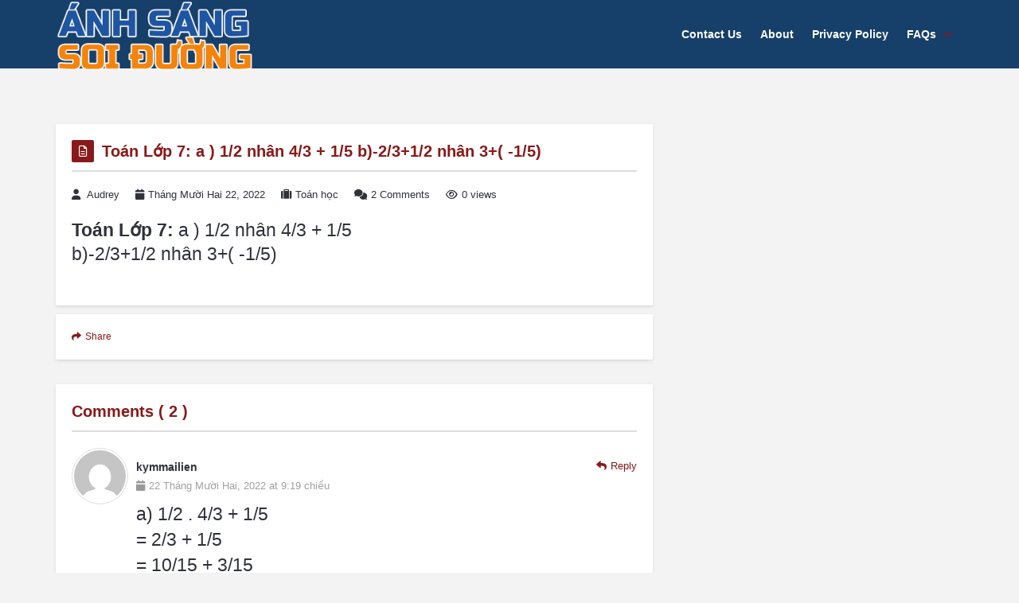

--- FILE ---
content_type: text/html; charset=UTF-8
request_url: https://anhsangsoiduong.vn/toan-lop-7-a-1-2-nhan-4-3-1-5-b-2-3-1-2-nhan-3-1-5-203/
body_size: 19732
content:
<!DOCTYPE html>
<html lang="vi" prefix="og: https://ogp.me/ns#" class="no-js no-svg">
<head>
<meta charset="UTF-8"><link rel="preconnect" href="https://fonts.gstatic.com/" crossorigin /><script src="[data-uri]" defer></script><script data-optimized="1" src="https://anhsangsoiduong.vn/wp-content/plugins/litespeed-cache/assets/js/webfontloader.min.js" defer></script>
<link rel="profile" href="https://gmpg.org/xfn/11">
<link rel="pingback" href="https://anhsangsoiduong.vn/xmlrpc.php">
<meta name="viewport" content="width=device-width, initial-scale=1, maximum-scale=1">
<meta http-equiv="X-UA-Compatible" content="ie=edge">
<meta name="generator" content="Ask me 6.9.6">

<!-- Search Engine Optimization by Rank Math PRO - https://rankmath.com/ -->
<title>Toán Lớp 7: a ) 1/2 nhân 4/3 + 1/5 b)-2/3+1/2 nhân 3+( -1/5) -</title>
<meta name="description" content="Toán Lớp 7: a ) 1/2 nhân 4/3 + 1/5 b)-2/3+1/2 nhân 3+( -1/5)"/>
<meta name="robots" content="follow, index, max-snippet:-1, max-video-preview:-1, max-image-preview:large"/>
<link rel="canonical" href="https://anhsangsoiduong.vn/toan-lop-7-a-1-2-nhan-4-3-1-5-b-2-3-1-2-nhan-3-1-5-203/" />
<meta property="og:locale" content="vi_VN" />
<meta property="og:type" content="article" />
<meta property="og:title" content="Toán Lớp 7: a ) 1/2 nhân 4/3 + 1/5 b)-2/3+1/2 nhân 3+( -1/5) -" />
<meta property="og:description" content="Toán Lớp 7: a ) 1/2 nhân 4/3 + 1/5 b)-2/3+1/2 nhân 3+( -1/5)" />
<meta property="og:url" content="https://anhsangsoiduong.vn/toan-lop-7-a-1-2-nhan-4-3-1-5-b-2-3-1-2-nhan-3-1-5-203/" />
<meta property="article:section" content="Toán học" />
<meta name="twitter:card" content="summary_large_image" />
<meta name="twitter:title" content="Toán Lớp 7: a ) 1/2 nhân 4/3 + 1/5 b)-2/3+1/2 nhân 3+( -1/5) -" />
<meta name="twitter:description" content="Toán Lớp 7: a ) 1/2 nhân 4/3 + 1/5 b)-2/3+1/2 nhân 3+( -1/5)" />
<!-- /Rank Math WordPress SEO plugin -->

<link rel='dns-prefetch' href='//fonts.googleapis.com' />
<link rel="alternate" type="application/rss+xml" title="Dòng thông tin  &raquo;" href="https://anhsangsoiduong.vn/feed/" />
<link rel="alternate" type="application/rss+xml" title="Dòng phản hồi  &raquo;" href="https://anhsangsoiduong.vn/comments/feed/" />
<link rel="alternate" type="application/rss+xml" title=" &raquo; Toán Lớp 7: a ) 1/2 nhân 4/3 + 1/5 b)-2/3+1/2 nhân 3+( -1/5) Dòng phản hồi" href="https://anhsangsoiduong.vn/toan-lop-7-a-1-2-nhan-4-3-1-5-b-2-3-1-2-nhan-3-1-5-203/feed/" />
<link rel='stylesheet' id='wp-block-library-css' href='https://anhsangsoiduong.vn/wp-includes/css/dist/block-library/style.min.css?ver=6.4.2' type='text/css' media='all' />
<style id='rank-math-toc-block-style-inline-css' type='text/css'>
.wp-block-rank-math-toc-block nav ol{counter-reset:item}.wp-block-rank-math-toc-block nav ol li{display:block}.wp-block-rank-math-toc-block nav ol li:before{content:counters(item, ".") " ";counter-increment:item}

</style>
<style id='classic-theme-styles-inline-css' type='text/css'>
/*! This file is auto-generated */
.wp-block-button__link{color:#fff;background-color:#32373c;border-radius:9999px;box-shadow:none;text-decoration:none;padding:calc(.667em + 2px) calc(1.333em + 2px);font-size:1.125em}.wp-block-file__button{background:#32373c;color:#fff;text-decoration:none}
</style>
<style id='global-styles-inline-css' type='text/css'>
body{--wp--preset--color--black: #000000;--wp--preset--color--cyan-bluish-gray: #abb8c3;--wp--preset--color--white: #ffffff;--wp--preset--color--pale-pink: #f78da7;--wp--preset--color--vivid-red: #cf2e2e;--wp--preset--color--luminous-vivid-orange: #ff6900;--wp--preset--color--luminous-vivid-amber: #fcb900;--wp--preset--color--light-green-cyan: #7bdcb5;--wp--preset--color--vivid-green-cyan: #00d084;--wp--preset--color--pale-cyan-blue: #8ed1fc;--wp--preset--color--vivid-cyan-blue: #0693e3;--wp--preset--color--vivid-purple: #9b51e0;--wp--preset--gradient--vivid-cyan-blue-to-vivid-purple: linear-gradient(135deg,rgba(6,147,227,1) 0%,rgb(155,81,224) 100%);--wp--preset--gradient--light-green-cyan-to-vivid-green-cyan: linear-gradient(135deg,rgb(122,220,180) 0%,rgb(0,208,130) 100%);--wp--preset--gradient--luminous-vivid-amber-to-luminous-vivid-orange: linear-gradient(135deg,rgba(252,185,0,1) 0%,rgba(255,105,0,1) 100%);--wp--preset--gradient--luminous-vivid-orange-to-vivid-red: linear-gradient(135deg,rgba(255,105,0,1) 0%,rgb(207,46,46) 100%);--wp--preset--gradient--very-light-gray-to-cyan-bluish-gray: linear-gradient(135deg,rgb(238,238,238) 0%,rgb(169,184,195) 100%);--wp--preset--gradient--cool-to-warm-spectrum: linear-gradient(135deg,rgb(74,234,220) 0%,rgb(151,120,209) 20%,rgb(207,42,186) 40%,rgb(238,44,130) 60%,rgb(251,105,98) 80%,rgb(254,248,76) 100%);--wp--preset--gradient--blush-light-purple: linear-gradient(135deg,rgb(255,206,236) 0%,rgb(152,150,240) 100%);--wp--preset--gradient--blush-bordeaux: linear-gradient(135deg,rgb(254,205,165) 0%,rgb(254,45,45) 50%,rgb(107,0,62) 100%);--wp--preset--gradient--luminous-dusk: linear-gradient(135deg,rgb(255,203,112) 0%,rgb(199,81,192) 50%,rgb(65,88,208) 100%);--wp--preset--gradient--pale-ocean: linear-gradient(135deg,rgb(255,245,203) 0%,rgb(182,227,212) 50%,rgb(51,167,181) 100%);--wp--preset--gradient--electric-grass: linear-gradient(135deg,rgb(202,248,128) 0%,rgb(113,206,126) 100%);--wp--preset--gradient--midnight: linear-gradient(135deg,rgb(2,3,129) 0%,rgb(40,116,252) 100%);--wp--preset--font-size--small: 13px;--wp--preset--font-size--medium: 20px;--wp--preset--font-size--large: 36px;--wp--preset--font-size--x-large: 42px;--wp--preset--spacing--20: 0.44rem;--wp--preset--spacing--30: 0.67rem;--wp--preset--spacing--40: 1rem;--wp--preset--spacing--50: 1.5rem;--wp--preset--spacing--60: 2.25rem;--wp--preset--spacing--70: 3.38rem;--wp--preset--spacing--80: 5.06rem;--wp--preset--shadow--natural: 6px 6px 9px rgba(0, 0, 0, 0.2);--wp--preset--shadow--deep: 12px 12px 50px rgba(0, 0, 0, 0.4);--wp--preset--shadow--sharp: 6px 6px 0px rgba(0, 0, 0, 0.2);--wp--preset--shadow--outlined: 6px 6px 0px -3px rgba(255, 255, 255, 1), 6px 6px rgba(0, 0, 0, 1);--wp--preset--shadow--crisp: 6px 6px 0px rgba(0, 0, 0, 1);}:where(.is-layout-flex){gap: 0.5em;}:where(.is-layout-grid){gap: 0.5em;}body .is-layout-flow > .alignleft{float: left;margin-inline-start: 0;margin-inline-end: 2em;}body .is-layout-flow > .alignright{float: right;margin-inline-start: 2em;margin-inline-end: 0;}body .is-layout-flow > .aligncenter{margin-left: auto !important;margin-right: auto !important;}body .is-layout-constrained > .alignleft{float: left;margin-inline-start: 0;margin-inline-end: 2em;}body .is-layout-constrained > .alignright{float: right;margin-inline-start: 2em;margin-inline-end: 0;}body .is-layout-constrained > .aligncenter{margin-left: auto !important;margin-right: auto !important;}body .is-layout-constrained > :where(:not(.alignleft):not(.alignright):not(.alignfull)){max-width: var(--wp--style--global--content-size);margin-left: auto !important;margin-right: auto !important;}body .is-layout-constrained > .alignwide{max-width: var(--wp--style--global--wide-size);}body .is-layout-flex{display: flex;}body .is-layout-flex{flex-wrap: wrap;align-items: center;}body .is-layout-flex > *{margin: 0;}body .is-layout-grid{display: grid;}body .is-layout-grid > *{margin: 0;}:where(.wp-block-columns.is-layout-flex){gap: 2em;}:where(.wp-block-columns.is-layout-grid){gap: 2em;}:where(.wp-block-post-template.is-layout-flex){gap: 1.25em;}:where(.wp-block-post-template.is-layout-grid){gap: 1.25em;}.has-black-color{color: var(--wp--preset--color--black) !important;}.has-cyan-bluish-gray-color{color: var(--wp--preset--color--cyan-bluish-gray) !important;}.has-white-color{color: var(--wp--preset--color--white) !important;}.has-pale-pink-color{color: var(--wp--preset--color--pale-pink) !important;}.has-vivid-red-color{color: var(--wp--preset--color--vivid-red) !important;}.has-luminous-vivid-orange-color{color: var(--wp--preset--color--luminous-vivid-orange) !important;}.has-luminous-vivid-amber-color{color: var(--wp--preset--color--luminous-vivid-amber) !important;}.has-light-green-cyan-color{color: var(--wp--preset--color--light-green-cyan) !important;}.has-vivid-green-cyan-color{color: var(--wp--preset--color--vivid-green-cyan) !important;}.has-pale-cyan-blue-color{color: var(--wp--preset--color--pale-cyan-blue) !important;}.has-vivid-cyan-blue-color{color: var(--wp--preset--color--vivid-cyan-blue) !important;}.has-vivid-purple-color{color: var(--wp--preset--color--vivid-purple) !important;}.has-black-background-color{background-color: var(--wp--preset--color--black) !important;}.has-cyan-bluish-gray-background-color{background-color: var(--wp--preset--color--cyan-bluish-gray) !important;}.has-white-background-color{background-color: var(--wp--preset--color--white) !important;}.has-pale-pink-background-color{background-color: var(--wp--preset--color--pale-pink) !important;}.has-vivid-red-background-color{background-color: var(--wp--preset--color--vivid-red) !important;}.has-luminous-vivid-orange-background-color{background-color: var(--wp--preset--color--luminous-vivid-orange) !important;}.has-luminous-vivid-amber-background-color{background-color: var(--wp--preset--color--luminous-vivid-amber) !important;}.has-light-green-cyan-background-color{background-color: var(--wp--preset--color--light-green-cyan) !important;}.has-vivid-green-cyan-background-color{background-color: var(--wp--preset--color--vivid-green-cyan) !important;}.has-pale-cyan-blue-background-color{background-color: var(--wp--preset--color--pale-cyan-blue) !important;}.has-vivid-cyan-blue-background-color{background-color: var(--wp--preset--color--vivid-cyan-blue) !important;}.has-vivid-purple-background-color{background-color: var(--wp--preset--color--vivid-purple) !important;}.has-black-border-color{border-color: var(--wp--preset--color--black) !important;}.has-cyan-bluish-gray-border-color{border-color: var(--wp--preset--color--cyan-bluish-gray) !important;}.has-white-border-color{border-color: var(--wp--preset--color--white) !important;}.has-pale-pink-border-color{border-color: var(--wp--preset--color--pale-pink) !important;}.has-vivid-red-border-color{border-color: var(--wp--preset--color--vivid-red) !important;}.has-luminous-vivid-orange-border-color{border-color: var(--wp--preset--color--luminous-vivid-orange) !important;}.has-luminous-vivid-amber-border-color{border-color: var(--wp--preset--color--luminous-vivid-amber) !important;}.has-light-green-cyan-border-color{border-color: var(--wp--preset--color--light-green-cyan) !important;}.has-vivid-green-cyan-border-color{border-color: var(--wp--preset--color--vivid-green-cyan) !important;}.has-pale-cyan-blue-border-color{border-color: var(--wp--preset--color--pale-cyan-blue) !important;}.has-vivid-cyan-blue-border-color{border-color: var(--wp--preset--color--vivid-cyan-blue) !important;}.has-vivid-purple-border-color{border-color: var(--wp--preset--color--vivid-purple) !important;}.has-vivid-cyan-blue-to-vivid-purple-gradient-background{background: var(--wp--preset--gradient--vivid-cyan-blue-to-vivid-purple) !important;}.has-light-green-cyan-to-vivid-green-cyan-gradient-background{background: var(--wp--preset--gradient--light-green-cyan-to-vivid-green-cyan) !important;}.has-luminous-vivid-amber-to-luminous-vivid-orange-gradient-background{background: var(--wp--preset--gradient--luminous-vivid-amber-to-luminous-vivid-orange) !important;}.has-luminous-vivid-orange-to-vivid-red-gradient-background{background: var(--wp--preset--gradient--luminous-vivid-orange-to-vivid-red) !important;}.has-very-light-gray-to-cyan-bluish-gray-gradient-background{background: var(--wp--preset--gradient--very-light-gray-to-cyan-bluish-gray) !important;}.has-cool-to-warm-spectrum-gradient-background{background: var(--wp--preset--gradient--cool-to-warm-spectrum) !important;}.has-blush-light-purple-gradient-background{background: var(--wp--preset--gradient--blush-light-purple) !important;}.has-blush-bordeaux-gradient-background{background: var(--wp--preset--gradient--blush-bordeaux) !important;}.has-luminous-dusk-gradient-background{background: var(--wp--preset--gradient--luminous-dusk) !important;}.has-pale-ocean-gradient-background{background: var(--wp--preset--gradient--pale-ocean) !important;}.has-electric-grass-gradient-background{background: var(--wp--preset--gradient--electric-grass) !important;}.has-midnight-gradient-background{background: var(--wp--preset--gradient--midnight) !important;}.has-small-font-size{font-size: var(--wp--preset--font-size--small) !important;}.has-medium-font-size{font-size: var(--wp--preset--font-size--medium) !important;}.has-large-font-size{font-size: var(--wp--preset--font-size--large) !important;}.has-x-large-font-size{font-size: var(--wp--preset--font-size--x-large) !important;}
.wp-block-navigation a:where(:not(.wp-element-button)){color: inherit;}
:where(.wp-block-post-template.is-layout-flex){gap: 1.25em;}:where(.wp-block-post-template.is-layout-grid){gap: 1.25em;}
:where(.wp-block-columns.is-layout-flex){gap: 2em;}:where(.wp-block-columns.is-layout-grid){gap: 2em;}
.wp-block-pullquote{font-size: 1.5em;line-height: 1.6;}
</style>


<link rel='stylesheet' id='v_base-css' href='https://anhsangsoiduong.vn/wp-content/themes/ask-me/css/base.css?ver=6.4.2' type='text/css' media='all' />
<link rel='stylesheet' id='v_lists-css' href='https://anhsangsoiduong.vn/wp-content/themes/ask-me/css/lists.css?ver=6.4.2' type='text/css' media='all' />
<link rel='stylesheet' id='v_bootstrap-css' href='https://anhsangsoiduong.vn/wp-content/themes/ask-me/css/bootstrap.min.css?ver=6.4.2' type='text/css' media='all' />
<link rel='stylesheet' id='v_prettyPhoto-css' href='https://anhsangsoiduong.vn/wp-content/themes/ask-me/css/prettyPhoto.css?ver=6.4.2' type='text/css' media='all' />
<link rel='stylesheet' id='v_font_awesome_old-css' href='https://anhsangsoiduong.vn/wp-content/themes/ask-me/css/font-awesome-old/css/font-awesome.min.css?ver=6.4.2' type='text/css' media='all' />
<link rel='stylesheet' id='v_font_awesome-css' href='https://anhsangsoiduong.vn/wp-content/themes/ask-me/css/font-awesome/css/font-awesome.min.css?ver=6.4.2' type='text/css' media='all' />
<link rel='stylesheet' id='v_fontello-css' href='https://anhsangsoiduong.vn/wp-content/themes/ask-me/css/fontello/css/fontello.css?ver=6.4.2' type='text/css' media='all' />
<link rel='stylesheet' id='v_enotype-css' href='https://anhsangsoiduong.vn/wp-content/themes/ask-me/woocommerce/enotype/enotype.css?ver=6.4.2' type='text/css' media='all' />
<link rel='stylesheet' id='select2-css-css' href='https://anhsangsoiduong.vn/wp-content/themes/ask-me/css/select2.min.css?ver=6.9.6' type='text/css' media='all' />
<link rel='stylesheet' id='v_css-css' href='https://anhsangsoiduong.vn/wp-content/themes/ask-me/style.css' type='text/css' media='all' />
<link rel='stylesheet' id='v_main_css-css' href='https://anhsangsoiduong.vn/wp-content/themes/ask-me/css/main.css?ver=6.9.6' type='text/css' media='all' />
<link rel='stylesheet' id='v_responsive-css' href='https://anhsangsoiduong.vn/wp-content/themes/ask-me/css/responsive.css?ver=6.9.6' type='text/css' media='all' />
<link rel='stylesheet' id='skin-orange-css' href='https://anhsangsoiduong.vn/wp-content/themes/ask-me/css/skins/orange.css?ver=6.9.6' type='text/css' media='all' />
<link rel='stylesheet' id='vpanel_custom-css' href='https://anhsangsoiduong.vn/wp-content/themes/ask-me/css/custom.css?ver=6.4.2' type='text/css' media='all' />
<style id='vpanel_custom-inline-css' type='text/css'>

		::-moz-selection {
		    background: #8a1919;
		}
		::selection {
		    background: #8a1919;
		}
		.more:hover,.button.color,.button.black:hover,.go-up,.widget_portfolio .portfolio-widget-item:hover .portfolio_img:before,.popular_posts .popular_img:hover a:before,.widget_flickr a:hover:before,.widget_highest_points .author-img a:hover:before,.question-author-img:hover span,.pagination a:hover,.pagination span:hover,.pagination span.current,.about-author .author-image a:hover:before,.avatar-img a:hover:before,.question-comments a,.flex-direction-nav li a:hover,.button.dark_button.color:hover,.table-style-2 thead th,.progressbar-percent,.carousel-arrow a:hover,.box_icon:hover .icon_circle,.box_icon:hover .icon_soft_r,.box_icon:hover .icon_square,.bg_default,.box_warp_colored,.box_warp_hover:hover,.post .boxedtitle i,.single-question-title i,.question-type,.post-type,.social_icon a,.page-content .boxedtitle,.main-content .boxedtitle,.flex-caption h2,.flex-control-nav li a.flex-active,.bxslider-overlay:before,.navigation .header-menu ul li ul li:hover > a,.navigation .header-menu ul li ul li.current_page_item > a,#header-top,.navigation > .header-menu > ul > li:hover > a,.navigation > .header-menu > ul > li.current_page_item > a,.navigation > .header-menu > ul > li.current-menu-item > a,.top-after-header,.breadcrumbs,#footer-bottom .social_icons ul li a:hover,.tagcloud a:hover,input[type="checkbox"],.login-password a:hover,.tab a.current,.question-type-main,.question-report:hover,.load-questions,.del-poll-li:hover,.styled-select::before,.fileinputs span,.post .post-type,.divider span,.widget_menu li.current_page_item a,.accordion .accordion-title.active a,.tab-inner-warp,.navigation_mobile,.user-profile-img a:hover:before,.post-pagination > span,#footer.footer_dark .tagcloud a:hover,input[type="submit"],.woocommerce button[type="submit"],.post-delete a,.post-edit a,.woocommerce [type="submit"][name="update_cart"]:hover,.buttons .button.wc-forward:hover,.button.checkout.wc-forward,.woocommerce .widget_price_filter .price_slider_wrapper .ui-widget-content,.woocommerce-page .widget_price_filter .price_slider_wrapper .ui-widget-content,ul.products li .woocommerce_product_thumbnail .woocommerce_woo_cart_bt .button,ul.products li .woocommerce_product_thumbnail .yith-wcwl-add-button .add_to_wishlist,.cart_list .remove,.wc-proceed-to-checkout .button.wc-forward,.single_add_to_cart_button,.return-to-shop a,.button-default.empty-cart,.wc-proceed-to-checkout a,.button[name="calc_shipping"],.price_slider_amount button.button[type="submit"],.button.checkout.wc-forward,.button.view,#footer.footer_dark .buttons .button.wc-forward,#footer.footer_dark .buttons .button.wc-forward:first-child:hover,.woocommerce-MyAccount-downloads-file.button.alt,.ask-button:hover,.ui-datepicker-header,.ui-datepicker-current-day,.mobile-bar-apps-colored .mobile-bar-content,.select2-container--default .select2-results__option--highlighted.select2-results__option--selectable {
			 background-color: #8a1919;
		}
		p a,li a, a:hover,.button.normal:hover,span.color,#footer a:hover,.widget a:hover,.question h3 a:hover,.boxedtitle h1 a:hover,.boxedtitle h2 a:hover,.boxedtitle h3 a:hover,.boxedtitle h4 a:hover,.boxedtitle h5 a:hover,.boxedtitle h6 a:hover,.box_icon:hover span i,.color_default,.navigation_mobile > ul a:hover,.navigation_mobile > ul li ul li:hover:before,.post .post-meta .meta-author a:hover,.post .post-meta .meta-categories a:hover,.post .post-meta .meta-comment a:hover,.question h2 a:hover,.question-category a:hover,.question-reply:hover i,.question-category a:hover i,.question-comment a:hover,.question-comment a:hover i,.question-reply:hover,.post .post-meta .meta-author:hover a,.post .post-meta .meta-author:hover i,.post .post-meta .meta-categories:hover i,.post .post-meta .meta-comment:hover a,.post .post-meta .meta-comment:hover i,.post-title a:hover,.question-tags a,.question .question-type,.comment-author a:hover,.comment-reply:hover,.user-profile-widget li a:hover,.taglist .tag a.delete:before,.form-style p span.color,.post-tags,.post-tags a,.related-posts li a:hover,.related-posts li a:hover i,#footer.footer_light_top .related-posts li a:hover,.related-posts li a:hover i,.share-inside,.share-inside-warp ul li a:hover,.user-points .question-vote-result,.navigation > .header-menu > ul > li > a > .menu-nav-arrow,#footer-bottom a,.widget h3.widget_title,#footer .related-item span,.widget_twitter ul li:before,#footer .widget_twitter .tweet_time a,.widget_highest_points li h6 a,#footer .widget_contact ul li span,.rememberme label,.ask_login .ask_captcha_p i,.login-text i,.subscribe-text i,.widget_search .search-submit,.login-password i,.question-tags,.question-tags i,.panel-pop h2,input[type="text"],input[type="password"],input[type="email"],input[type="url"],input[type="number"],textarea,select,.panel-pop p,.main-content .page-content .boxedtitle.page-title h2,.fakefile button,.login p,.login h2,.contact-us h2,.share-inside i,#related-posts h2,.comment-reply,.post-title,.post-title a,.user-profile h2,.user-profile h2 a,.stats-head,.block-stats-1,.block-stats-2,.block-stats-3,.block-stats-4,.user-question h3 a,.icon_shortcode .ul_icons li,.testimonial-client span,.box_icon h1,.box_icon h2,.box_icon h3,.box_icon h4,.box_icon h5,.box_icon h6,.widget_contact ul li i,#footer.footer_light_top .widget a:hover,#header .logo h2 a:hover,.widget_tabs.tabs-warp .tabs li a,#footer .widget .widget_highest_points a,#footer .related-item h3 a:hover,#footer.footer_dark .widget .widget_comments a:hover,#footer .widget_tabs.tabs-warp .tabs li a,.dark_skin .sidebar .widget a:hover,.user-points h3,.woocommerce mark,.woocommerce .product_list_widget ins span,.woocommerce-page .product_list_widget ins span,ul.products li .product-details h3 a:hover,ul.products li .product-details .price,ul.products li .product-details h3 a:hover,ul.products li .product-details > a:hover,.widget.woocommerce:not(.widget_product_categories):not(.widget_layered_nav) ul li a:hover,.price > .amount,.woocommerce-page .product .woocommerce-woo-price ins span,.cart_wrapper .widget_shopping_cart_content ul li a:hover,.woocommerce-billing-fields > h3,#order_review_heading,.woocommerce .sections h2,.yith-wcwl-share > h4,.woocommerce .sections h3,.woocommerce header.title h3,.main-title > h4,.woocommerce h2,.post-content .woocommerce h3,.box-default.woocommerce-message .button,.woocommerce .cart .product-name a:hover,header.title a,.widget_search label:before,.post .post-meta .post-view a:hover,.post .post-meta .post-view:hover a,.post .post-meta .post-view:hover i,.question-author-meta a:hover,.question-author-meta a:hover i,ul.login-links a:hover,input[type="tel"],.styled-select select,.woocommerce-MyAccount-content .woocommerce-Button.button,.widget_categories .accordion .accordion-title a:hover,.dark_skin .widget_categories .accordion .accordion-title a:hover,.select2-container--default .select2-selection--single,.select2-container--default .select2-selection--single .select2-selection__rendered {
			 color: #8a1919;
		}
		.loader_html,input[type="text"]:focus,input[type="password"]:focus,input[type="email"]:focus,input[type="url"]:focus,input[type="number"]:focus,textarea:focus,.box_icon .form-style textarea:focus,.social_icon a,#footer-bottom .social_icons ul li a:hover,.widget_login input[type="text"],.widget_search input[type="text"],.widget_search input[type="search"],.widget_product_search input[type="search"],.subscribe_widget input[type="text"],.widget_login input[type="password"],.panel_light.login-panel input[type="text"],.panel_light.login-panel input[type="password"],#footer.footer_dark .tagcloud a:hover,#footer.footer_dark .widget_search input[type="text"],.widget_search input[type="search"]:focus,#footer.footer_dark .subscribe_widget input[type="text"]:focus,#footer.footer_dark .widget_login input[type="text"]:focus,#footer.footer_dark .widget_login input[type="password"]:focus,.dark_skin .sidebar .widget_search input[type="text"],.widget_search input[type="search"]:focus,.dark_skin .sidebar .subscribe_widget input[type="text"]:focus,.dark_skin .sidebar .widget_login input[type="text"]:focus,.dark_skin .sidebar .widget_login input[type="password"]:focus,input[type="tel"]:focus,.sidebar .tagcloud a:hover,.tagcloud a:hover {
			border-color: #8a1919;
		}
		.tabs {
			border-bottom-color: #8a1919;
		}
		.tab a.current {
			border-top-color: #8a1919;
		}
		.tabs-vertical .tab a.current,blockquote {
			border-right-color: #8a1919;
		}
		blockquote {
			border-left-color: #8a1919;
		}
			.top-after-header .col-md-9 p textarea,.widget_login input[type="text"],.widget_search input[type="text"],.widget_search input[type="search"],.widget_product_search input[type="search"],.subscribe_widget input[type="text"],.widget_login input[type="password"],.panel_light.login-panel input[type="text"],.panel_light.login-panel input[type="password"],blockquote,.qoute {
				background: rgba(138,25,25,0.20);
			}.logo img {
			max-width: 249px;
		}
		body,.qoute p,input,.button,label,.more,blockquote,.widget ul li,textarea,h1, h2, h3, h4, h5, h6,select,.f_left.language_selector ul li a.lang_sel_sel {
			font-family: "Arial";
		}
		.question-favorite,.question-category,.question-author-meta,.question-date,.author-message,.message-reply,.message-delete,.question-comment,.question-view,.question-points,.question-vote-all,.question-category a,.question-author-meta a,.question-comment a,.question-answered,.widget_social li span,.widget_stats li span,.widget_highest_points .comment,.related-item span,.copyrights,.error_404 h2,.registe-user span,.user-profile-widget .ul_list li span span,.pagination a,.pagination span,.question-reply,.block-stats-2,.block-stats-3,.block-stats-4,.question-vote-result,.single-question-vote-result,.main-content .page-content .boxedtitle.page-title h2 span.color,.commentlist li .date,.question-type-poll .progressbar-title,.post .post-meta .meta-author,.post .post-meta .meta-date,.post .post-meta .meta-categories a,.post .post-meta .meta-comment a,.post .post-meta .post-view a {
			font-family: "Arial";
		}
		body,p {font-size: 23px;}
		h2 {font-size: 27px;}
</style>
<script type="text/javascript" src="https://anhsangsoiduong.vn/wp-includes/js/jquery/jquery.min.js?ver=3.7.1" id="jquery-core-js"></script>
<script type="text/javascript" src="https://anhsangsoiduong.vn/wp-includes/js/jquery/jquery-migrate.min.js?ver=3.4.1" id="jquery-migrate-js" defer data-deferred="1"></script>
<script type="text/javascript" src="https://anhsangsoiduong.vn/wp-content/themes/ask-me/js/select2.min.js?ver=6.9.6" id="select2-js-js" defer data-deferred="1"></script>
<script type="text/javascript" src="https://anhsangsoiduong.vn/wp-content/themes/ask-me/js/jquery.easing.1.3.min.js?ver=6.4.2" id="v_easing-js" defer data-deferred="1"></script>
<script type="text/javascript" src="https://anhsangsoiduong.vn/wp-content/themes/ask-me/js/html5.js?ver=6.4.2" id="v_html5-js" defer data-deferred="1"></script>
<script type="text/javascript" src="https://anhsangsoiduong.vn/wp-content/themes/ask-me/js/jflickrfeed.min.js?ver=6.4.2" id="v_jflickrfeed-js" defer data-deferred="1"></script>
<script type="text/javascript" src="https://anhsangsoiduong.vn/wp-content/themes/ask-me/js/jquery.inview.min.js?ver=6.4.2" id="v_inview-js" defer data-deferred="1"></script>
<script type="text/javascript" src="https://anhsangsoiduong.vn/wp-content/themes/ask-me/js/jquery.tipsy.js?ver=6.4.2" id="v_tipsy-js" defer data-deferred="1"></script>
<script type="text/javascript" src="https://anhsangsoiduong.vn/wp-content/themes/ask-me/js/tabs.js?ver=6.4.2" id="v_tabs-js" defer data-deferred="1"></script>
<script type="text/javascript" src="https://anhsangsoiduong.vn/wp-content/themes/ask-me/js/jquery.flexslider.js?ver=6.4.2" id="v_flexslider-js" defer data-deferred="1"></script>
<script type="text/javascript" src="https://anhsangsoiduong.vn/wp-content/themes/ask-me/js/jquery.prettyPhoto.js?ver=6.4.2" id="v_prettyphoto-js" defer data-deferred="1"></script>
<script type="text/javascript" src="https://anhsangsoiduong.vn/wp-content/themes/ask-me/js/jquery.carouFredSel-6.2.1-packed.js?ver=6.4.2" id="v_carouFredSel-js" defer data-deferred="1"></script>
<script type="text/javascript" src="https://anhsangsoiduong.vn/wp-content/themes/ask-me/js/jquery.scrollTo.js?ver=6.4.2" id="v_scrollTo-js" defer data-deferred="1"></script>
<script type="text/javascript" src="https://anhsangsoiduong.vn/wp-content/themes/ask-me/js/jquery.nav.js?ver=6.4.2" id="v_nav-js" defer data-deferred="1"></script>
<script type="text/javascript" src="https://anhsangsoiduong.vn/wp-content/themes/ask-me/js/tags.js?ver=6.4.2" id="v_tags-js" defer data-deferred="1"></script>
<script type="text/javascript" src="https://anhsangsoiduong.vn/wp-content/themes/ask-me/js/theia.js?ver=6.4.2" id="v_theia-js" defer data-deferred="1"></script>
<script type="text/javascript" src="https://anhsangsoiduong.vn/wp-content/themes/ask-me/js/mCustomScrollbar.js?ver=6.4.2" id="v_mCustomScrollbar-js" defer data-deferred="1"></script>
<script type="text/javascript" src="https://anhsangsoiduong.vn/wp-content/themes/ask-me/js/jquery.bxslider.min.js?ver=6.4.2" id="v_bxslider-js" defer data-deferred="1"></script>
<script type="text/javascript" src="https://anhsangsoiduong.vn/wp-includes/js/jquery/ui/core.min.js?ver=1.13.2" id="jquery-ui-core-js" defer data-deferred="1"></script>
<script type="text/javascript" src="https://anhsangsoiduong.vn/wp-includes/js/jquery/ui/mouse.min.js?ver=1.13.2" id="jquery-ui-mouse-js" defer data-deferred="1"></script>
<script type="text/javascript" src="https://anhsangsoiduong.vn/wp-includes/js/jquery/ui/sortable.min.js?ver=1.13.2" id="jquery-ui-sortable-js" defer data-deferred="1"></script>
<script type="text/javascript" src="https://anhsangsoiduong.vn/wp-includes/js/jquery/ui/datepicker.min.js?ver=1.13.2" id="jquery-ui-datepicker-js" defer data-deferred="1"></script>
<script type="text/javascript" id="jquery-ui-datepicker-js-after" src="[data-uri]" defer></script>
<script type="text/javascript" id="askme-custom-js-extra" src="[data-uri]" defer></script>
<script type="text/javascript" src="https://anhsangsoiduong.vn/wp-content/themes/ask-me/js/custom.min.js?ver=6.9.6" id="askme-custom-js" defer data-deferred="1"></script>
<link rel="https://api.w.org/" href="https://anhsangsoiduong.vn/wp-json/" /><link rel="alternate" type="application/json" href="https://anhsangsoiduong.vn/wp-json/wp/v2/posts/135993" /><link rel="EditURI" type="application/rsd+xml" title="RSD" href="https://anhsangsoiduong.vn/xmlrpc.php?rsd" />
<meta name="generator" content="WordPress 6.4.2" />
<link rel='shortlink' href='https://anhsangsoiduong.vn/?p=135993' />
<link rel="alternate" type="application/json+oembed" href="https://anhsangsoiduong.vn/wp-json/oembed/1.0/embed?url=https%3A%2F%2Fanhsangsoiduong.vn%2Ftoan-lop-7-a-1-2-nhan-4-3-1-5-b-2-3-1-2-nhan-3-1-5-203%2F" />
<link rel="alternate" type="text/xml+oembed" href="https://anhsangsoiduong.vn/wp-json/oembed/1.0/embed?url=https%3A%2F%2Fanhsangsoiduong.vn%2Ftoan-lop-7-a-1-2-nhan-4-3-1-5-b-2-3-1-2-nhan-3-1-5-203%2F&#038;format=xml" />
<meta name="theme-color" content="#8a1919">
		<meta name="msapplication-navbutton-color" content="#8a1919">
		<meta name="apple-mobile-web-app-capable" content="yes">
		<meta name="apple-mobile-web-app-status-bar-style" content="black-translucent"><meta property="og:site_name" content="" />
<meta property="og:type" content="website" />
<meta property="og:image" content="http://anhsangsoiduong.vn/wp-content/uploads/2022/01/anhsangsoiduong-copy.png" />
    		        <meta property="og:title" content="Toán Lớp 7: a ) 1/2 nhân 4/3 + 1/5 b)-2/3+1/2 nhân 3+( -1/5)" />
<meta property="og:url" content="https://anhsangsoiduong.vn/toan-lop-7-a-1-2-nhan-4-3-1-5-b-2-3-1-2-nhan-3-1-5-203/" />
<meta property="og:description" content="Toán Lớp 7: a ) 1/2 nhân 4/3 + 1/5 b)-2/3+1/2 nhân 3+( -1/5)" />
<script async src="https://pagead2.googlesyndication.com/pagead/js/adsbygoogle.js?client=ca-pub-9076096579195050"
     crossorigin="anonymous"></script><link rel="icon" href="https://anhsangsoiduong.vn/wp-content/uploads/2023/02/cropped-anh-sang-soi-duong-1.-vn-32x32.png" sizes="32x32" />
<link rel="icon" href="https://anhsangsoiduong.vn/wp-content/uploads/2023/02/cropped-anh-sang-soi-duong-1.-vn-192x192.png" sizes="192x192" />
<link rel="apple-touch-icon" href="https://anhsangsoiduong.vn/wp-content/uploads/2023/02/cropped-anh-sang-soi-duong-1.-vn-180x180.png" />
<meta name="msapplication-TileImage" content="https://anhsangsoiduong.vn/wp-content/uploads/2023/02/cropped-anh-sang-soi-duong-1.-vn-270x270.png" />
</head>
<body  class="post-template-default single single-post postid-135993 single-format-standard wp-custom-logo active-lightbox wrap-user-not-login">
	<div class="background-cover"></div>
				<div class="panel-pop" id="signup">
				<p>Register Now<i class="icon-remove"></i></p>
				<div class="form-style form-style-3">
					
		<form method="post" class="signup_form ask_form" enctype="multipart/form-data">
			<div class="ask_error"></div>
				<div class="form-inputs clearfix"><p>
									<label for="user_name_764" class="required">Username<span>*</span></label>
									<input type="text" class="required-item" name="user_name" id="user_name_764" value="">
								</p><p>
									<label for="email_764" class="required">E-Mail<span>*</span></label>
									<input type="email" class="required-item" name="email" id="email_764" value="">
								</p><p>
								<label for="pass1_764" class="required">Password<span>*</span></label>
								<input type="password" class="required-item" name="pass1" id="pass1_764" autocomplete="off">
							</p><p>
									<label for="pass2_764" class="required">Confirm Password<span>*</span></label>
									<input type="password" class="required-item" name="pass2" id="pass2_764" autocomplete="off">
								</p><span class='clearfix'></span>
				<p class='ask_captcha_p'>
				<label for='ask_captcha-764' class='required'>Captcha<span>*</span></label><input size='10' id='ask_captcha-764' name='ask_captcha' class='ask_captcha captcha_answer' value='' type='text'>
				<span class='question_poll ask_captcha_span'>222-9+11+12:2*14+14 = ? (  )</span></p><p class="question_poll_p">
							<label for="agree_terms-764" class="required">Terms<span>*</span></label>
							<input type="checkbox" id="agree_terms-764" name="agree_terms" value="1" >
							<span class="question_poll">By registering, you agree to the <a target='_blank' href='#'>Terms of Service</a> and <a target='_blank' href='#'>Privacy Policy</a>.</span>
						</p></div>
				<p class="form-submit">
					<input type="hidden" name="redirect_to" value="https://anhsangsoiduong.vn/toan-lop-7-a-1-2-nhan-4-3-1-5-b-2-3-1-2-nhan-3-1-5-203/">
					<input type="submit" name="register" value="Signup" class="button color  small submit">
					<input type="hidden" name="form_type" value="ask-signup">
				</p>
		</form>				</div>
			</div><!-- End signup -->
					<div class="panel-pop" id="login-comments">
				<p>Login<i class="icon-remove"></i></p>
				<div class="form-style form-style-3">
					<div class="ask_form inputs">
			<form class="login-form ask_login" action="https://anhsangsoiduong.vn/" method="post">
				<div class="ask_error"></div>
				
				<div class="form-inputs clearfix">
					<p class="login-text">
						<input class="required-item" type="text" placeholder="Username" name="log">
						<i class="icon-user"></i>
					</p>
					<p class="login-password">
						<input class="required-item" type="password" placeholder="Password" name="pwd">
						<i class="icon-lock"></i>
						<a href="#">Forget</a>
					</p>
					<span class='clearfix'></span>
				<p class='ask_captcha_p'>
				<label for='ask_captcha-148' class='required'>Captcha<span>*</span></label><input size='10' id='ask_captcha-148' name='ask_captcha' class='ask_captcha captcha_answer' value='' type='text'>
				<span class='question_poll ask_captcha_span'>222-9+11+12:2*14+14 = ? (  )</span></p>
				</div>
				
				<p class="form-submit login-submit">
					<span class="loader_2"></span>
					<input type="submit" value="Log in" class="button color small login-submit submit sidebar_submit">
					
				</p>
				
				<div class="rememberme">
					<label><input type="checkbox"input name="rememberme" value="forever" checked="checked"> Remember Me</label>
				</div>
				
				<input type="hidden" name="redirect_to" value="https://anhsangsoiduong.vn/toan-lop-7-a-1-2-nhan-4-3-1-5-b-2-3-1-2-nhan-3-1-5-203/">
				<input type="hidden" name="ajax_url" value="https://anhsangsoiduong.vn/wp-admin/admin-ajax.php">
				<input type="hidden" name="form_type" value="ask-login">
				<div class="errorlogin"></div>
			</form>
		</div>				</div>
			</div><!-- End login-comments -->
					<div class="panel-pop" id="lost-password">
				<p>Lost Password<i class="icon-remove"></i></p>
				<div class="form-style form-style-3">
					<p>Lost your password? Please enter your email address. You will receive a link and will create a new password via email.</p>
					
		<form method="post" class="ask-lost-password ask_form" action="">
			<div class="ask_error"></div>
			<div class="form-inputs clearfix">
				<p>
					<label for="user_mail_491" class="required">E-Mail<span>*</span></label>
					<input type="email" class="required-item" name="user_mail" id="user_mail_491">
				</p>
				<span class='clearfix'></span>
				<p class='ask_captcha_p'>
				<label for='ask_captcha-491' class='required'>Captcha<span>*</span></label><input size='10' id='ask_captcha-491' name='ask_captcha' class='ask_captcha captcha_answer' value='' type='text'>
				<span class='question_poll ask_captcha_span'>222-9+11+12:2*14+14 = ? (  )</span></p>
			</div>
			<p class="form-submit">
				<input type="submit" value="Reset" class="button color  small submit">
				<input type="hidden" name="form_type" value="ask-forget">
			</p>
		</form>					<div class="clearfix"></div>
				</div>
			</div><!-- End lost-password -->
			
		<aside class="mobile-aside mobile-menu-wrap mobile-login-wrap dark-mobile-menu panel_dark">
		<div class="mobile-aside-inner">
			<div class="mobile-aside-inner-inner">
				<a href="#" class="mobile-aside-close">x</a>
				<div class="row">
											<div class="col-md-6">
							<div class="page-content">
								<p>Login</p>
								<div class="form-style form-style-3">
									<div class="ask_form inputs">
			<form class="login-form ask_login" action="https://anhsangsoiduong.vn/" method="post">
				<div class="ask_error"></div>
				
				<div class="form-inputs clearfix">
					<p class="login-text">
						<input class="required-item" type="text" placeholder="Username" name="log">
						<i class="icon-user"></i>
					</p>
					<p class="login-password">
						<input class="required-item" type="password" placeholder="Password" name="pwd">
						<i class="icon-lock"></i>
						<a href="#">Forget</a>
					</p>
					<span class='clearfix'></span>
				<p class='ask_captcha_p'>
				<label for='ask_captcha-70' class='required'>Captcha<span>*</span></label><input size='10' id='ask_captcha-70' name='ask_captcha' class='ask_captcha captcha_answer' value='' type='text'>
				<span class='question_poll ask_captcha_span'>222-9+11+12:2*14+14 = ? (  )</span></p>
				</div>
				
				<p class="form-submit login-submit">
					<span class="loader_2"></span>
					<input type="submit" value="Log in" class="button color small login-submit submit sidebar_submit">
					
				</p>
				
				<div class="rememberme">
					<label><input type="checkbox"input name="rememberme" value="forever" checked="checked"> Remember Me</label>
				</div>
				
				<input type="hidden" name="redirect_to" value="https://anhsangsoiduong.vn/toan-lop-7-a-1-2-nhan-4-3-1-5-b-2-3-1-2-nhan-3-1-5-203/">
				<input type="hidden" name="ajax_url" value="https://anhsangsoiduong.vn/wp-admin/admin-ajax.php">
				<input type="hidden" name="form_type" value="ask-login">
				<div class="errorlogin"></div>
			</form>
		</div>								</div>
							</div><!-- End page-content -->
						</div><!-- End col-md-6 -->
						<div class="col-md-6">
							<div class="page-content Register">
								<p>Register Now</p>
								<p>Lorem ipsum dolor sit amet, consectetur adipiscing elit.Morbi adipiscing gravdio, sit amet suscipit risus ultrices eu.Fusce viverra neque at purus laoreet consequa.Vivamus vulputate posuere nisl quis consequat.</p>
								<div class="button color small signup">Create an account</div>
							</div><!-- End page-content -->
						</div><!-- End col-md-6 -->
									</div>
			</div><!-- End mobile-aside-inner-inner -->
		</div><!-- End mobile-aside-inner -->
	</aside><!-- End mobile-aside -->
	
		
	<aside class="mobile-aside mobile-menu-wrap aside-no-cart dark-mobile-menu">
		<div class="mobile-aside-inner">
			<div class="mobile-aside-inner-inner">
				<a href="#" class="mobile-aside-close">x</a>
							</div><!-- End mobile-aside-inner-inner -->
		</div><!-- End mobile-aside-inner -->
	</aside><!-- End mobile-aside -->

		
	<div id="wrap" class="grid_1300 ">
		
				<header id="header" class=''>
			<section class="container clearfix">
				<div class="logo">
										    <a class="logo-img" href="https://anhsangsoiduong.vn/" title="">
					    						    		<img width="249" height="246" class="default_logo" alt="" src="https://anhsangsoiduong.vn/wp-content/uploads/2022/01/anhsangsoiduong-copy.png">
					    						    		<img width="249" height="246" class="retina_logo" alt="" src="https://anhsangsoiduong.vn/wp-content/uploads/2022/01/anhsangsoiduong-copy.png">
					    						    </a>
									</div>
				<nav class="navigation">
					<div class="header-menu"><ul id="menu-off-canvas-mobile-menu" class=""><li id="menu-item-166238" class="menu-item menu-item-type-post_type menu-item-object-page menu-item-166238"><a class=""  href="https://anhsangsoiduong.vn/contact-us/">Contact Us</a></li>
<li id="menu-item-166239" class="menu-item menu-item-type-post_type menu-item-object-page menu-item-166239"><a class=""  href="https://anhsangsoiduong.vn/about/">About</a></li>
<li id="menu-item-166240" class="menu-item menu-item-type-post_type menu-item-object-page menu-item-166240"><a class=""  href="https://anhsangsoiduong.vn/privacy-policy/">Privacy Policy</a></li>
<li id="menu-item-166241" class="menu-item menu-item-type-custom menu-item-object-custom menu-item-home menu-item-has-children menu-item-166241"><a class=""  href="https://anhsangsoiduong.vn/">FAQs</a>
<ul class="sub-menu">
	<li id="menu-item-166242" class="menu-item menu-item-type-custom menu-item-object-custom menu-item-166242"><a class=""  href="https://anhsangsoiduong.vn/category/hoa-hoc/">Hóa</a></li>
	<li id="menu-item-166243" class="menu-item menu-item-type-custom menu-item-object-custom menu-item-166243"><a class=""  href="https://anhsangsoiduong.vn/category/toan-hoc/">Toán</a></li>
</ul>
</li>
</ul></div>				</nav>
				<div class="mobile-menu">
					<div class="mobile-menu-click navigation_mobile"></div>
				</div>
			</section><!-- End container -->
		</header><!-- End header -->
		
		<div class='index-no-box'></div>		<section class="container main-content page-right-sidebar">
						
			<div class="row">
				<div class="with-sidebar-container">
					<div class="main-sidebar-container col-md-8">
								<article class="post single-post post-135993 type-post status-publish format-standard hentry category-toan-hoc" id="post-135993" role="article" itemtype="https://schema.org/Article">
				<div class="post-inner">
								
													<div class="post-img post-img-0 post-img-9">
															</div>
									        		<h2 itemprop="name" class="post-title">
				        						        		    	<span class="post-type"><i class="icon-file-alt"></i></span>
				        			Toán Lớp 7: a ) 1/2 nhân 4/3 + 1/5 b)-2/3+1/2 nhân 3+( -1/5)				        	</h2>
													<div class="post-meta">
							    <span class="meta-author" itemprop="author" rel="author"><i class="icon-user"></i>
								    <a href="https://anhsangsoiduong.vn/author/audrey/" title="Đăng bởi Audrey" rel="author">Audrey</a>							    </span>
							    							    <span class="meta-date" datetime="22 Tháng Mười Hai, 2022"><i class="fa fa-calendar"></i>Tháng Mười Hai 22, 2022</span>
							    <span class="meta-categories"><i class="icon-suitcase"></i><a href="https://anhsangsoiduong.vn/category/toan-hoc/" rel="category tag">Toán học</a></span>
							    							    <span class="meta-comment"><i class="fa fa-comments"></i><a href="https://anhsangsoiduong.vn/toan-lop-7-a-1-2-nhan-4-3-1-5-b-2-3-1-2-nhan-3-1-5-203/#respond">2 Comments</a></span>
							    <span class="post-view"><i class="icon-eye-open"></i>0 views</span>
							</div>
												<div class="post-content" itemprop="mainContentOfPage">
							<p><b>Toán Lớp 7: </b>a ) 1/2 nhân 4/3 + 1/5<br />
b)-2/3+1/2 nhân 3+( -1/5)<br />
 <br /><script type="application/ld+json">    {      "@context": "https://schema.org",      "@type": "QAPage",      "mainEntity": {        "@type": "Question",        "name": " Toán Lớp 7: a ) 1/2 nhân 4/3 + 1/5 b)-2/3+1/2 nhân 3+( -1/5)",        "text": "Toán Lớp 7:  a ) 1/2 nhân 4/3 + 1/5 b)-2/3+1/2 nhân 3+( -1/5)",        "answerCount": 2,        "upvoteCount": 0,         "dateCreated": "12/22/2022 9:17:25 PM",        "datePublished": "12/22/2022 9:17:25 PM",        "suggestedAnswer": [       {            "@type": "Answer",                           "text": "Giải:    a) 1/2 . 4/3 + 1/5   = 4/6 + 1/5   = 2/3 + 1/5   = 10/15 + 3/15   = 13/15   b) -2/3 + 1/2 . 3 + (-1/5)   =  -2/3 + 3/2 + (-1/5)   = -4/6 + 9/6 + (-1/5)   = 5/6 + (-1/5)   = 25/30 + -6/30   = 19/30",            "upvoteCount": 0,            "dateCreated": "12/22/2022 9:18:58 PM",            "url": "https://anhsangsoiduong.vn/toan-lop-7-a-1-2-nhan-4-3-1-5-b-2-3-1-2-nhan-3-1-5-203/#comment-238879",            "author": {            	"@type": "Person",                "url" : "https://anhsangsoiduong.vn/author/maianhtuanh",                "name": "maianhtuanh"            }          },{            "@type": "Answer",                           "text": "a) 1/2 . 4/3 + 1/5   = 2/3 + 1/5   = 10/15 + 3/15   = 13/15      b) -2/3 + 1/2 . 3 + (-1/5)   = -2/3 + 3/2 - 1/5   = -20/30 + 45/30 - 6/30   = 19/30",            "upvoteCount": 0,            "dateCreated": "12/22/2022 9:19:15 PM",            "url": "https://anhsangsoiduong.vn/toan-lop-7-a-1-2-nhan-4-3-1-5-b-2-3-1-2-nhan-3-1-5-203/#comment-238880",            "author": {            	"@type": "Person",                "url" : "https://anhsangsoiduong.vn/author/kymmailien",                "name": "kymmailien"            }          }          ]      }    }    </script></p>
						</div>
						
												<div class="clearfix"></div>
							</div><!-- End post-inner -->
		</article><!-- End article.post -->
				
						<div class="share-tags page-content">
											<div class="share-inside-warp">
							<ul>
								<li>
									<a href="https://www.facebook.com/sharer.php?u=https%3A%2F%2Fanhsangsoiduong.vn%2Ftoan-lop-7-a-1-2-nhan-4-3-1-5-b-2-3-1-2-nhan-3-1-5-203%2F" target="_blank">
										<span class="icon_i">
											<span class="icon_square" icon_size="20" span_bg="#3b5997" span_hover="#666">
												<i i_color="#FFF" class="social_icon-facebook"></i>
											</span>
										</span>
									</a>
									<a href="https://www.facebook.com/sharer.php?u=https%3A%2F%2Fanhsangsoiduong.vn%2Ftoan-lop-7-a-1-2-nhan-4-3-1-5-b-2-3-1-2-nhan-3-1-5-203%2F" target="_blank">Facebook</a>
								</li>
								<li>
									<a href="https://twitter.com/share?text=To%C3%A1n+L%E1%BB%9Bp+7%3A+a+%29+1%2F2+nh%C3%A2n+4%2F3+%2B+1%2F5+b%29-2%2F3%2B1%2F2+nh%C3%A2n+3%2B%28+-1%2F5%29&amp;url=https%3A%2F%2Fanhsangsoiduong.vn%2Ftoan-lop-7-a-1-2-nhan-4-3-1-5-b-2-3-1-2-nhan-3-1-5-203%2F" target="_blank">
										<span class="icon_i">
											<span class="icon_square" icon_size="20" span_bg="#00baf0" span_hover="#666">
												<i i_color="#FFF" class="social_icon-twitter"></i>
											</span>
										</span>
									</a>
									<a target="_blank" href="https://twitter.com/share?text=To%C3%A1n+L%E1%BB%9Bp+7%3A+a+%29+1%2F2+nh%C3%A2n+4%2F3+%2B+1%2F5+b%29-2%2F3%2B1%2F2+nh%C3%A2n+3%2B%28+-1%2F5%29&amp;url=https%3A%2F%2Fanhsangsoiduong.vn%2Ftoan-lop-7-a-1-2-nhan-4-3-1-5-b-2-3-1-2-nhan-3-1-5-203%2F">Twitter</a>
								</li>
								<li>
									<a href="https://www.tumblr.com/share/link?url=https%3A%2F%2Fanhsangsoiduong.vn%2Ftoan-lop-7-a-1-2-nhan-4-3-1-5-b-2-3-1-2-nhan-3-1-5-203%2F&amp;name=To%C3%A1n+L%E1%BB%9Bp+7%3A+a+%29+1%2F2+nh%C3%A2n+4%2F3+%2B+1%2F5+b%29-2%2F3%2B1%2F2+nh%C3%A2n+3%2B%28+-1%2F5%29" target="_blank">
										<span class="icon_i">
											<span class="icon_square" icon_size="20" span_bg="#44546b" span_hover="#666">
												<i i_color="#FFF" class="social_icon-tumblr"></i>
											</span>
										</span>
									</a>
									<a href="https://www.tumblr.com/share/link?url=https%3A%2F%2Fanhsangsoiduong.vn%2Ftoan-lop-7-a-1-2-nhan-4-3-1-5-b-2-3-1-2-nhan-3-1-5-203%2F&amp;name=To%C3%A1n+L%E1%BB%9Bp+7%3A+a+%29+1%2F2+nh%C3%A2n+4%2F3+%2B+1%2F5+b%29-2%2F3%2B1%2F2+nh%C3%A2n+3%2B%28+-1%2F5%29" target="_blank">Tumblr</a>
								</li>
																<li>
									<a target="_blank" href="https://pinterest.com/pin/create/button/?url=https%3A%2F%2Fanhsangsoiduong.vn%2Ftoan-lop-7-a-1-2-nhan-4-3-1-5-b-2-3-1-2-nhan-3-1-5-203%2F&description=Toán Lớp 7: a ) 1/2 nhân 4/3 + 1/5 b)-2/3+1/2 nhân 3+( -1/5)">
										<span class="icon_i">
											<span class="icon_square" icon_size="20" span_bg="#c7151a" span_hover="#666">
												<i i_color="#FFF" class="icon-pinterest"></i>
											</span>
										</span>
									</a>
									<a target="_blank" href="https://pinterest.com/pin/create/button/?url=https%3A%2F%2Fanhsangsoiduong.vn%2Ftoan-lop-7-a-1-2-nhan-4-3-1-5-b-2-3-1-2-nhan-3-1-5-203%2F&description=Toán Lớp 7: a ) 1/2 nhân 4/3 + 1/5 b)-2/3+1/2 nhân 3+( -1/5)">Pinterest</a>
								</li>
								<li>
									<a target="_blank" href="https://api.whatsapp.com/send?text=To%C3%A1n+L%E1%BB%9Bp+7%3A+a+%29+1%2F2+nh%C3%A2n+4%2F3+%2B+1%2F5+b%29-2%2F3%2B1%2F2+nh%C3%A2n+3%2B%28+-1%2F5%29 - https%3A%2F%2Fanhsangsoiduong.vn%2Ftoan-lop-7-a-1-2-nhan-4-3-1-5-b-2-3-1-2-nhan-3-1-5-203%2F">
										<span class="icon_i">
											<span class="icon_square" icon_size="20" span_bg="#25D366" span_hover="#666">
												<i i_color="#FFF" class="fa-brands fa-whatsapp"></i>
											</span>
										</span>
									</a>
									<a href="https://api.whatsapp.com/send?text=To%C3%A1n+L%E1%BB%9Bp+7%3A+a+%29+1%2F2+nh%C3%A2n+4%2F3+%2B+1%2F5+b%29-2%2F3%2B1%2F2+nh%C3%A2n+3%2B%28+-1%2F5%29 - https%3A%2F%2Fanhsangsoiduong.vn%2Ftoan-lop-7-a-1-2-nhan-4-3-1-5-b-2-3-1-2-nhan-3-1-5-203%2F" target="_blank">WhatsApp</a>
								</li>
								<li>
									<a target="_blank" onClick="popup = window.open('mailto:?subject=Toán Lớp 7: a ) 1/2 nhân 4/3 + 1/5 b)-2/3+1/2 nhân 3+( -1/5)&amp;body=https://anhsangsoiduong.vn/toan-lop-7-a-1-2-nhan-4-3-1-5-b-2-3-1-2-nhan-3-1-5-203/', 'PopupPage', 'height=450,width=500,scrollbars=yes,resizable=yes'); return false" href="#">
										<span class="icon_i">
											<span class="icon_square" icon_size="20" span_bg="#000" span_hover="#666">
												<i i_color="#FFF" class="social_icon-email"></i>
											</span>
										</span>
									</a>
									<a target="_blank" onClick="popup = window.open('mailto:?subject=Toán Lớp 7: a ) 1/2 nhân 4/3 + 1/5 b)-2/3+1/2 nhân 3+( -1/5)&amp;body=https://anhsangsoiduong.vn/toan-lop-7-a-1-2-nhan-4-3-1-5-b-2-3-1-2-nhan-3-1-5-203/', 'PopupPage', 'height=450,width=500,scrollbars=yes,resizable=yes'); return false" href="#">Email</a>
								</li>
															</ul>
							<span class="share-inside-f-arrow"></span>
							<span class="share-inside-l-arrow"></span>
						</div><!-- End share-inside-warp -->
						<div class="share-inside"><i class="icon-share-alt"></i>Share</div>
										<div class="clearfix"></div>
				</div><!-- End share-tags -->
			<div id="comments"></div>	<div id="commentlist" class="page-content ">
		<div class="boxedtitle page-title"><h2>Comments ( <span class="color">2</span> )</h2></div>
					<ol class="commentlist clearfix">
	            	    <li class="comment byuser comment-author-kylie even thread-even depth-1 comment" id="li-comment-238880">
	    	<div id="comment-238880" class="comment-body clearfix">
	            <div class="avatar-img">
	            		            			<a original-title="kymmailien" class="tooltip-n" href="https://anhsangsoiduong.vn/author/kylie/">
	            		<img class='avatar avatar-65 photo' alt='kymmailien' width='65' height='65' src='https://secure.gravatar.com/avatar/bf799130467292a85a35e2f926f06dd0?s=96&d=mm&r=g'>	            			</a>
	            			            </div>
	            <div class="comment-text">
	                <div class="author clearfix">
	                	<div class="comment-meta">
	        	        	<div class="comment-author">
	        	        				        	        		<a href="https://anhsangsoiduong.vn/author/kylie/">
		        	        	kymmailien		        	        		</a>
		        	        		        	        	</div>
	                        <a href="https://anhsangsoiduong.vn/toan-lop-7-a-1-2-nhan-4-3-1-5-b-2-3-1-2-nhan-3-1-5-203/#comment-238880" class="date"><i class="fa fa-calendar"></i>22 Tháng Mười Hai, 2022 at 9:19 chiều</a> 
	                    </div>
	                    <div class="comment-reply">
	                    <a rel='nofollow' class='comment-reply-link' href='#comment-238880' data-commentid="238880" data-postid="135993" data-belowelement="comment-238880" data-respondelement="respond" data-replyto="Phản hồi đến kymmailien" aria-label='Phản hồi đến kymmailien'><i class="icon-reply"></i>Reply</a>	                    </div>
	                </div>
	                <div class="text">
	                	<div>a) 1/2 . 4/3 + 1/5</div>
<div>= 2/3 + 1/5</div>
<div>= 10/15 + 3/15</div>
<div>= 13/15</div>
<div></div>
<div>b) -2/3 + 1/2 . 3 + (-1/5)</div>
<div>= -2/3 + 3/2 &#8211; 1/5</div>
<div>= -20/30 + 45/30 &#8211; 6/30</div>
<div>= 19/30</div>
<div></div>
<p></p>
	                </div>
	            </div>
	        </div>
	    </li><!-- #comment-## -->
	    <li class="comment byuser comment-author-caroline odd alt thread-odd thread-alt depth-1 comment" id="li-comment-238879">
	    	<div id="comment-238879" class="comment-body clearfix">
	            <div class="avatar-img">
	            		            			<a original-title="maianhtuanh" class="tooltip-n" href="https://anhsangsoiduong.vn/author/caroline/">
	            		<img class='avatar avatar-65 photo' alt='maianhtuanh' width='65' height='65' src='https://secure.gravatar.com/avatar/40e5f4ab4737c075b28060ba62e6c45d?s=96&d=mm&r=g'>	            			</a>
	            			            </div>
	            <div class="comment-text">
	                <div class="author clearfix">
	                	<div class="comment-meta">
	        	        	<div class="comment-author">
	        	        				        	        		<a href="https://anhsangsoiduong.vn/author/caroline/">
		        	        	maianhtuanh		        	        		</a>
		        	        		        	        	</div>
	                        <a href="https://anhsangsoiduong.vn/toan-lop-7-a-1-2-nhan-4-3-1-5-b-2-3-1-2-nhan-3-1-5-203/#comment-238879" class="date"><i class="fa fa-calendar"></i>22 Tháng Mười Hai, 2022 at 9:18 chiều</a> 
	                    </div>
	                    <div class="comment-reply">
	                    <a rel='nofollow' class='comment-reply-link' href='#comment-238879' data-commentid="238879" data-postid="135993" data-belowelement="comment-238879" data-respondelement="respond" data-replyto="Phản hồi đến maianhtuanh" aria-label='Phản hồi đến maianhtuanh'><i class="icon-reply"></i>Reply</a>	                    </div>
	                </div>
	                <div class="text">
	                	<div><strong>Giải:</strong></div>
<div>a) 1/2 . 4/3 + 1/5</div>
<div>= 4/6 + 1/5</div>
<div>= 2/3 + 1/5</div>
<div>= 10/15 + 3/15</div>
<div>= 13/15</div>
<div>b) -2/3 + 1/2 . 3 + (-1/5)</div>
<div>=&nbsp; -2/3 + 3/2 + (-1/5)</div>
<div>= -4/6 + 9/6 + (-1/5)</div>
<div>= 5/6 + (-1/5)</div>
<div>= 25/30 + -6/30</div>
<div>= 19/30</div>
<div></div>
<div>&nbsp;</div>
<p></p>
	                </div>
	            </div>
	        </div>
	    </li><!-- #comment-## -->
	        </ol><!-- End commentlist -->
	        </div><!-- End page-content -->
    
    <div class="pagination comments-pagination">
            </div><!-- End comments-pagination -->
	
	<div id="respond" class="comment-respond page-content clearfix ">
	    <div class="boxedtitle page-title"><h2>Leave a reply</h2></div>
	    			    <form action="https://anhsangsoiduong.vn/wp-comments-post.php" method="post" id="commentform">
			    	<div class="ask_error"></div>
			        				        <div id="respond-inputs" class="clearfix">
				            <p>
				                <label for="comment_name">Name</label>
				                <input name="author" type="text" value="" id="comment_name" aria-required="true">
				            </p>
				            <p>
				                <label for="comment_email">E-Mail</label>
				                <input name="email" type="text" value="" id="comment_email" aria-required="true">
				            </p>
				            <p class="last">
				                <label class="required" for="comment_url">Website</label>
				                <input name="url" type="text" value="" id="comment_url">
				            </p>
				        </div>
			        			        <div class="clearfix">
			        	<span class='clearfix'></span>
				<p class='ask_captcha_p'>
				<label for='ask_captcha-825' class='required'>Captcha<span>*</span></label><input size='10' id='ask_captcha-825' name='ask_captcha' class='ask_captcha captcha_answer' value='' type='text'>
				<span class='question_poll ask_captcha_span'>222-9+11+12:2*14+14 = ? (  )</span></p>			        </div>
			        <div id="respond-textarea">
			            <p>
			                <label class="required" for="comment">Comment<span>*</span></label>
			                			                	<textarea id="comment" name="comment" aria-required="true" cols="58" rows="10"></textarea>
			                			            </p>
			        </div>
			        		        	<div class="cancel-comment-reply"><a rel="nofollow" id="cancel-comment-reply-link" href="/toan-lop-7-a-1-2-nhan-4-3-1-5-b-2-3-1-2-nhan-3-1-5-203/#respond" style="display:none;">Click here to cancel reply.</a></div>
		        				        <p class="form-submit">
			        	<input name="submit" type="submit" id="submit" value="Post Comment" class="button small color">
			        	<input type='hidden' name='comment_post_ID' value='135993' id='comment_post_ID' />
<input type='hidden' name='comment_parent' id='comment_parent' value='0' />
			        				        </p>
			    </form>
				</div>
								<div class="about-author clearfix">
									<div class="author-image">
										<a href="https://anhsangsoiduong.vn/author/audrey/" original-title="Audrey" class="tooltip-n">
											<img class='avatar avatar-65 photo' alt='Audrey' width='65' height='65' src='https://secure.gravatar.com/avatar/f227dd31968cdc4bf5aae56166223dd3?s=96&d=mm&r=g'>										</a>
									</div>
								    <div class="author-bio">
								        <h4>
									        About <a href='https://anhsangsoiduong.vn/author/audrey/'>Audrey</a>								        </h4>
								        								        <div class="clearfix"></div>
								        								    </div>
								</div><!-- End about-author -->
															<div id="related-posts">
									<h2>Related Posts</h2>
									<ul class="related-posts">
																					<li class="related-item"><h3><a  href="https://anhsangsoiduong.vn/toan-lop-5-mot-khu-vuon-hinh-chu-nhat-co-chieu-dai-gap-doi-chieu-rong-neu-tang-chieu-rong-10m-va-385/" title="Toán Lớp 5: Một khu vườn hình chữ nhật có chiều dài gấp đôi chiều rộng, nếu tăng chiều rộng 10m và giảm chiều dài 10m thì diện tích khu gườn tăng t"><i class="icon-double-angle-right"></i>Toán Lớp 5: Một khu vườn hình chữ nhật có chiều dài gấp đôi chiều rộng, nếu tăng chiều rộng 10m và giảm chiều dài 10m thì diện tích khu gườn tăng t</a></h3></li>
																					<li class="related-item"><h3><a  href="https://anhsangsoiduong.vn/toan-lop-5-bai-1-mot-uong-det-duoc-732m-vai-hoa-chiem-91-5-tong-so-vai-uong-do-da-det-hoi-uong-d-614/" title="Toán Lớp 5: Bài 1.Một xưởng dệt được 732m vải hoa chiếm 91,5% tổng số vải xưởng đó đã dệt. Hỏi xưởng đó đã dệt được bao nhiêu mét vải? (0.5 Points)"><i class="icon-double-angle-right"></i>Toán Lớp 5: Bài 1.Một xưởng dệt được 732m vải hoa chiếm 91,5% tổng số vải xưởng đó đã dệt. Hỏi xưởng đó đã dệt được bao nhiêu mét vải? (0.5 Points)</a></h3></li>
																					<li class="related-item"><h3><a  href="https://anhsangsoiduong.vn/toan-lop-8-a-3-3-6-2-6-12-0-b-8-3-8-2-4-1-0-86/" title="Toán Lớp 8: a, 3x^3 &#8211; 6x^2 -6x +12 =0 b, 8x^3 -8x^2 &#8211; 4x + 1=0"><i class="icon-double-angle-right"></i>Toán Lớp 8: a, 3x^3 &#8211; 6x^2 -6x +12 =0 b, 8x^3 -8x^2 &#8211; 4x + 1=0</a></h3></li>
																					<li class="related-item"><h3><a  href="https://anhsangsoiduong.vn/toan-lop-5-so-nho-nhat-trong-cac-so-do-khoi-luong-1-512kg-1-5kg-1kg51dag-15dag5g-la-816/" title="Toán Lớp 5: Số nhỏ nhất trong các số đo khối lượng 1,512kg, 1,5kg, 1kg51dag, 15dag5g là"><i class="icon-double-angle-right"></i>Toán Lớp 5: Số nhỏ nhất trong các số đo khối lượng 1,512kg, 1,5kg, 1kg51dag, 15dag5g là</a></h3></li>
																					<li class="related-item"><h3><a  href="https://anhsangsoiduong.vn/toan-lop-5-so-nho-nhat-trong-cac-so-do-khoi-luong-1-512kg-1-5kg-1kg51dag-15dag5g-la-giup-mik-voi-819/" title="Toán Lớp 5: Số nhỏ nhất trong các số đo khối lượng 1,512kg, 1,5kg, 1kg51dag, 15dag5g là giúp mik với, gấp lm"><i class="icon-double-angle-right"></i>Toán Lớp 5: Số nhỏ nhất trong các số đo khối lượng 1,512kg, 1,5kg, 1kg51dag, 15dag5g là giúp mik với, gấp lm</a></h3></li>
																			</ul>
								</div><!-- End related-posts -->
														<div class="post-next-prev clearfix">
							    <p class="prev-post">
							        <a href="https://anhsangsoiduong.vn/toan-lop-6-hoc-sinh-lop-6a-ep-thanh-4-5-8-deu-vua-du-hang-hoi-so-hoc-sinh-lop-6a-la-bao-nhieu-bi-860/" rel="prev"><i class="icon-double-angle-left"></i>&nbsp;Previous post</a>							    </p>
							    <p class="next-post">
							    	<a href="https://anhsangsoiduong.vn/toan-lop-7-bai-1-cho-abc-vuong-tai-a-co-ab-ac-tia-phan-giac-cua-goc-b-cat-ac-tai-d-tren-bc-lay-b-567/" rel="next">Next post&nbsp;<i class="icon-double-angle-right"></i></a>							    </p>
							</div><!-- End post-next-prev -->
														
				</div><!-- End main -->
									<aside class="col-md-4 sidebar sticky-sidebar">
											</aside><!-- End sidebar -->
								<div class="clearfix"></div>
			</div><!-- End with-sidebar-container -->
		</div><!-- End row -->
	</section><!-- End container -->
				<footer id="footer" class="footer_dark">
				<section class="container">
					<div class="row">
													<div class="col-md-4">
															</div>
							<div class="col-md-4">
															</div>
							<div class="col-md-4">
															</div>
											</div><!-- End row -->
				</section><!-- End container -->
			</footer><!-- End footer -->
			<footer id="footer-bottom" class="">
		<section class="container">
			<div class="copyrights f_left">Ánh Sáng Soi Đường © 2024 | <a href=https://anhsangsoiduong.vn/>By Ánh Sáng Soi Đường </a>

- <a style=color:white class="" href="https://anhsangsoiduong.vn/contact-us/">Contact Us</a>
- <a  style=color:white class="" href="https://anhsangsoiduong.vn/about/">About</a>
- <a  style=color:white class="" href="https://anhsangsoiduong.vn/privacy-policy/">Privacy Policy</a>

BAN THANH NIÊN TRƯỜNG HỌC
TRUNG ƯƠNG ĐOÀN TNCS HỒ CHÍ MINH

64 Bà Triệu, Quận Hoàn Kiếm, Thành Phố Hà Nội
Đồng Chí: Nguyễn Bá Cát
Cán bộ Ban Thanh Niên Trường học TW Đoàn
Điện thoại: 0912.104.345
CÔNG TY CỔ PHẦN TẬP ĐOÀN GIÁO DỤC EGROUP

Tầng 3, Tòa Nhà 25T1, Hoàng Đạo Thúy, Trung Hòa, Cầu Giấy, Hà Nội
Đồng Chí: Phạm Thu Huế
Phòng Cộng Đồng, Công Ty Cổ Phần Tập Đoàn Giáo Dục Egroup
ĐTDĐ: 0962 411 566</div>
							<div class="social_icons f_right">
					<ul>
		<li class="twitter"><a target="_blank" original-title="Twitter" class="tooltip-n" href="#"><i class="social_icon-twitter font17"></i></a></li>
			<li class="facebook"><a target="_blank" original-title="Facebook" class="tooltip-n" href="#"><i class="social_icon-facebook font17"></i></a></li>
			<li class="tiktok"><a target="_blank" original-title="TikTok" class="tooltip-n" href="#"><i class="fab fa-tiktok font17"></i></a></li>
			<li class="youtube"><a target="_blank" original-title="Youtube" class="tooltip-n" href="#"><i class="social_icon-youtube font17"></i></a></li>
			<li class="skype"><a target="_blank" original-title="Skype" class="tooltip-n" href="skype:#?call"><i class="social_icon-skype font17"></i></a></li>
			<li class="flickr"><a target="_blank" original-title="Flickr" class="tooltip-n" href="#"><i class="social_icon-flickr font17"></i></a></li>
			<li class="instagram"><a target="_blank" original-title="Instagram" class="tooltip-n" href="#"><i class="social_icon-instagram font17"></i></a></li>
			<li class="linkedin"><a target="_blank" original-title="Linkedin" class="tooltip-n" href="#"><i class="social_icon-linkedin font17"></i></a></li>
	</ul>				</div><!-- End social_icons -->
					</section><!-- End container -->
	</footer><!-- End footer-bottom -->
</div><!-- End wrap -->
<!-- Google tag (gtag.js) -->
<script src="https://www.googletagmanager.com/gtag/js?id=G-GX3QRT1EVL" defer data-deferred="1"></script>
<script src="[data-uri]" defer></script><script type="text/javascript" src="https://anhsangsoiduong.vn/wp-content/themes/ask-me/js/modernizr.js?ver=1.0.0" id="v_modernizr-js" defer data-deferred="1"></script>
<script type="text/javascript" src="https://anhsangsoiduong.vn/wp-includes/js/comment-reply.min.js?ver=6.4.2" id="comment-reply-js"="async" data-wp-strategy="async" defer data-deferred="1"></script>
<script data-no-optimize="1">!function(t,e){"object"==typeof exports&&"undefined"!=typeof module?module.exports=e():"function"==typeof define&&define.amd?define(e):(t="undefined"!=typeof globalThis?globalThis:t||self).LazyLoad=e()}(this,function(){"use strict";function e(){return(e=Object.assign||function(t){for(var e=1;e<arguments.length;e++){var n,a=arguments[e];for(n in a)Object.prototype.hasOwnProperty.call(a,n)&&(t[n]=a[n])}return t}).apply(this,arguments)}function i(t){return e({},it,t)}function o(t,e){var n,a="LazyLoad::Initialized",i=new t(e);try{n=new CustomEvent(a,{detail:{instance:i}})}catch(t){(n=document.createEvent("CustomEvent")).initCustomEvent(a,!1,!1,{instance:i})}window.dispatchEvent(n)}function l(t,e){return t.getAttribute(gt+e)}function c(t){return l(t,bt)}function s(t,e){return function(t,e,n){e=gt+e;null!==n?t.setAttribute(e,n):t.removeAttribute(e)}(t,bt,e)}function r(t){return s(t,null),0}function u(t){return null===c(t)}function d(t){return c(t)===vt}function f(t,e,n,a){t&&(void 0===a?void 0===n?t(e):t(e,n):t(e,n,a))}function _(t,e){nt?t.classList.add(e):t.className+=(t.className?" ":"")+e}function v(t,e){nt?t.classList.remove(e):t.className=t.className.replace(new RegExp("(^|\\s+)"+e+"(\\s+|$)")," ").replace(/^\s+/,"").replace(/\s+$/,"")}function g(t){return t.llTempImage}function b(t,e){!e||(e=e._observer)&&e.unobserve(t)}function p(t,e){t&&(t.loadingCount+=e)}function h(t,e){t&&(t.toLoadCount=e)}function n(t){for(var e,n=[],a=0;e=t.children[a];a+=1)"SOURCE"===e.tagName&&n.push(e);return n}function m(t,e){(t=t.parentNode)&&"PICTURE"===t.tagName&&n(t).forEach(e)}function a(t,e){n(t).forEach(e)}function E(t){return!!t[st]}function I(t){return t[st]}function y(t){return delete t[st]}function A(e,t){var n;E(e)||(n={},t.forEach(function(t){n[t]=e.getAttribute(t)}),e[st]=n)}function k(a,t){var i;E(a)&&(i=I(a),t.forEach(function(t){var e,n;e=a,(t=i[n=t])?e.setAttribute(n,t):e.removeAttribute(n)}))}function L(t,e,n){_(t,e.class_loading),s(t,ut),n&&(p(n,1),f(e.callback_loading,t,n))}function w(t,e,n){n&&t.setAttribute(e,n)}function x(t,e){w(t,ct,l(t,e.data_sizes)),w(t,rt,l(t,e.data_srcset)),w(t,ot,l(t,e.data_src))}function O(t,e,n){var a=l(t,e.data_bg_multi),i=l(t,e.data_bg_multi_hidpi);(a=at&&i?i:a)&&(t.style.backgroundImage=a,n=n,_(t=t,(e=e).class_applied),s(t,ft),n&&(e.unobserve_completed&&b(t,e),f(e.callback_applied,t,n)))}function N(t,e){!e||0<e.loadingCount||0<e.toLoadCount||f(t.callback_finish,e)}function C(t,e,n){t.addEventListener(e,n),t.llEvLisnrs[e]=n}function M(t){return!!t.llEvLisnrs}function z(t){if(M(t)){var e,n,a=t.llEvLisnrs;for(e in a){var i=a[e];n=e,i=i,t.removeEventListener(n,i)}delete t.llEvLisnrs}}function R(t,e,n){var a;delete t.llTempImage,p(n,-1),(a=n)&&--a.toLoadCount,v(t,e.class_loading),e.unobserve_completed&&b(t,n)}function T(o,r,c){var l=g(o)||o;M(l)||function(t,e,n){M(t)||(t.llEvLisnrs={});var a="VIDEO"===t.tagName?"loadeddata":"load";C(t,a,e),C(t,"error",n)}(l,function(t){var e,n,a,i;n=r,a=c,i=d(e=o),R(e,n,a),_(e,n.class_loaded),s(e,dt),f(n.callback_loaded,e,a),i||N(n,a),z(l)},function(t){var e,n,a,i;n=r,a=c,i=d(e=o),R(e,n,a),_(e,n.class_error),s(e,_t),f(n.callback_error,e,a),i||N(n,a),z(l)})}function G(t,e,n){var a,i,o,r,c;t.llTempImage=document.createElement("IMG"),T(t,e,n),E(c=t)||(c[st]={backgroundImage:c.style.backgroundImage}),o=n,r=l(a=t,(i=e).data_bg),c=l(a,i.data_bg_hidpi),(r=at&&c?c:r)&&(a.style.backgroundImage='url("'.concat(r,'")'),g(a).setAttribute(ot,r),L(a,i,o)),O(t,e,n)}function D(t,e,n){var a;T(t,e,n),a=e,e=n,(t=It[(n=t).tagName])&&(t(n,a),L(n,a,e))}function V(t,e,n){var a;a=t,(-1<yt.indexOf(a.tagName)?D:G)(t,e,n)}function F(t,e,n){var a;t.setAttribute("loading","lazy"),T(t,e,n),a=e,(e=It[(n=t).tagName])&&e(n,a),s(t,vt)}function j(t){t.removeAttribute(ot),t.removeAttribute(rt),t.removeAttribute(ct)}function P(t){m(t,function(t){k(t,Et)}),k(t,Et)}function S(t){var e;(e=At[t.tagName])?e(t):E(e=t)&&(t=I(e),e.style.backgroundImage=t.backgroundImage)}function U(t,e){var n;S(t),n=e,u(e=t)||d(e)||(v(e,n.class_entered),v(e,n.class_exited),v(e,n.class_applied),v(e,n.class_loading),v(e,n.class_loaded),v(e,n.class_error)),r(t),y(t)}function $(t,e,n,a){var i;n.cancel_on_exit&&(c(t)!==ut||"IMG"===t.tagName&&(z(t),m(i=t,function(t){j(t)}),j(i),P(t),v(t,n.class_loading),p(a,-1),r(t),f(n.callback_cancel,t,e,a)))}function q(t,e,n,a){var i,o,r=(o=t,0<=pt.indexOf(c(o)));s(t,"entered"),_(t,n.class_entered),v(t,n.class_exited),i=t,o=a,n.unobserve_entered&&b(i,o),f(n.callback_enter,t,e,a),r||V(t,n,a)}function H(t){return t.use_native&&"loading"in HTMLImageElement.prototype}function B(t,i,o){t.forEach(function(t){return(a=t).isIntersecting||0<a.intersectionRatio?q(t.target,t,i,o):(e=t.target,n=t,a=i,t=o,void(u(e)||(_(e,a.class_exited),$(e,n,a,t),f(a.callback_exit,e,n,t))));var e,n,a})}function J(e,n){var t;et&&!H(e)&&(n._observer=new IntersectionObserver(function(t){B(t,e,n)},{root:(t=e).container===document?null:t.container,rootMargin:t.thresholds||t.threshold+"px"}))}function K(t){return Array.prototype.slice.call(t)}function Q(t){return t.container.querySelectorAll(t.elements_selector)}function W(t){return c(t)===_t}function X(t,e){return e=t||Q(e),K(e).filter(u)}function Y(e,t){var n;(n=Q(e),K(n).filter(W)).forEach(function(t){v(t,e.class_error),r(t)}),t.update()}function t(t,e){var n,a,t=i(t);this._settings=t,this.loadingCount=0,J(t,this),n=t,a=this,Z&&window.addEventListener("online",function(){Y(n,a)}),this.update(e)}var Z="undefined"!=typeof window,tt=Z&&!("onscroll"in window)||"undefined"!=typeof navigator&&/(gle|ing|ro)bot|crawl|spider/i.test(navigator.userAgent),et=Z&&"IntersectionObserver"in window,nt=Z&&"classList"in document.createElement("p"),at=Z&&1<window.devicePixelRatio,it={elements_selector:".lazy",container:tt||Z?document:null,threshold:300,thresholds:null,data_src:"src",data_srcset:"srcset",data_sizes:"sizes",data_bg:"bg",data_bg_hidpi:"bg-hidpi",data_bg_multi:"bg-multi",data_bg_multi_hidpi:"bg-multi-hidpi",data_poster:"poster",class_applied:"applied",class_loading:"litespeed-loading",class_loaded:"litespeed-loaded",class_error:"error",class_entered:"entered",class_exited:"exited",unobserve_completed:!0,unobserve_entered:!1,cancel_on_exit:!0,callback_enter:null,callback_exit:null,callback_applied:null,callback_loading:null,callback_loaded:null,callback_error:null,callback_finish:null,callback_cancel:null,use_native:!1},ot="src",rt="srcset",ct="sizes",lt="poster",st="llOriginalAttrs",ut="loading",dt="loaded",ft="applied",_t="error",vt="native",gt="data-",bt="ll-status",pt=[ut,dt,ft,_t],ht=[ot],mt=[ot,lt],Et=[ot,rt,ct],It={IMG:function(t,e){m(t,function(t){A(t,Et),x(t,e)}),A(t,Et),x(t,e)},IFRAME:function(t,e){A(t,ht),w(t,ot,l(t,e.data_src))},VIDEO:function(t,e){a(t,function(t){A(t,ht),w(t,ot,l(t,e.data_src))}),A(t,mt),w(t,lt,l(t,e.data_poster)),w(t,ot,l(t,e.data_src)),t.load()}},yt=["IMG","IFRAME","VIDEO"],At={IMG:P,IFRAME:function(t){k(t,ht)},VIDEO:function(t){a(t,function(t){k(t,ht)}),k(t,mt),t.load()}},kt=["IMG","IFRAME","VIDEO"];return t.prototype={update:function(t){var e,n,a,i=this._settings,o=X(t,i);{if(h(this,o.length),!tt&&et)return H(i)?(e=i,n=this,o.forEach(function(t){-1!==kt.indexOf(t.tagName)&&F(t,e,n)}),void h(n,0)):(t=this._observer,i=o,t.disconnect(),a=t,void i.forEach(function(t){a.observe(t)}));this.loadAll(o)}},destroy:function(){this._observer&&this._observer.disconnect(),Q(this._settings).forEach(function(t){y(t)}),delete this._observer,delete this._settings,delete this.loadingCount,delete this.toLoadCount},loadAll:function(t){var e=this,n=this._settings;X(t,n).forEach(function(t){b(t,e),V(t,n,e)})},restoreAll:function(){var e=this._settings;Q(e).forEach(function(t){U(t,e)})}},t.load=function(t,e){e=i(e);V(t,e)},t.resetStatus=function(t){r(t)},Z&&function(t,e){if(e)if(e.length)for(var n,a=0;n=e[a];a+=1)o(t,n);else o(t,e)}(t,window.lazyLoadOptions),t});!function(e,t){"use strict";function a(){t.body.classList.add("litespeed_lazyloaded")}function n(){console.log("[LiteSpeed] Start Lazy Load Images"),d=new LazyLoad({elements_selector:"[data-lazyloaded]",callback_finish:a}),o=function(){d.update()},e.MutationObserver&&new MutationObserver(o).observe(t.documentElement,{childList:!0,subtree:!0,attributes:!0})}var d,o;e.addEventListener?e.addEventListener("load",n,!1):e.attachEvent("onload",n)}(window,document);</script><script defer src="https://static.cloudflareinsights.com/beacon.min.js/vcd15cbe7772f49c399c6a5babf22c1241717689176015" integrity="sha512-ZpsOmlRQV6y907TI0dKBHq9Md29nnaEIPlkf84rnaERnq6zvWvPUqr2ft8M1aS28oN72PdrCzSjY4U6VaAw1EQ==" data-cf-beacon='{"version":"2024.11.0","token":"4920d1be9f024298856a1ca875ce62e1","r":1,"server_timing":{"name":{"cfCacheStatus":true,"cfEdge":true,"cfExtPri":true,"cfL4":true,"cfOrigin":true,"cfSpeedBrain":true},"location_startswith":null}}' crossorigin="anonymous"></script>
</body>
</html>

<!-- Page cached by LiteSpeed Cache 7.2 on 2025-12-30 04:27:56 -->

--- FILE ---
content_type: text/html; charset=utf-8
request_url: https://www.google.com/recaptcha/api2/aframe
body_size: 266
content:
<!DOCTYPE HTML><html><head><meta http-equiv="content-type" content="text/html; charset=UTF-8"></head><body><script nonce="O_QvcC5fkxMtM8BgO7ncyQ">/** Anti-fraud and anti-abuse applications only. See google.com/recaptcha */ try{var clients={'sodar':'https://pagead2.googlesyndication.com/pagead/sodar?'};window.addEventListener("message",function(a){try{if(a.source===window.parent){var b=JSON.parse(a.data);var c=clients[b['id']];if(c){var d=document.createElement('img');d.src=c+b['params']+'&rc='+(localStorage.getItem("rc::a")?sessionStorage.getItem("rc::b"):"");window.document.body.appendChild(d);sessionStorage.setItem("rc::e",parseInt(sessionStorage.getItem("rc::e")||0)+1);localStorage.setItem("rc::h",'1768989913579');}}}catch(b){}});window.parent.postMessage("_grecaptcha_ready", "*");}catch(b){}</script></body></html>